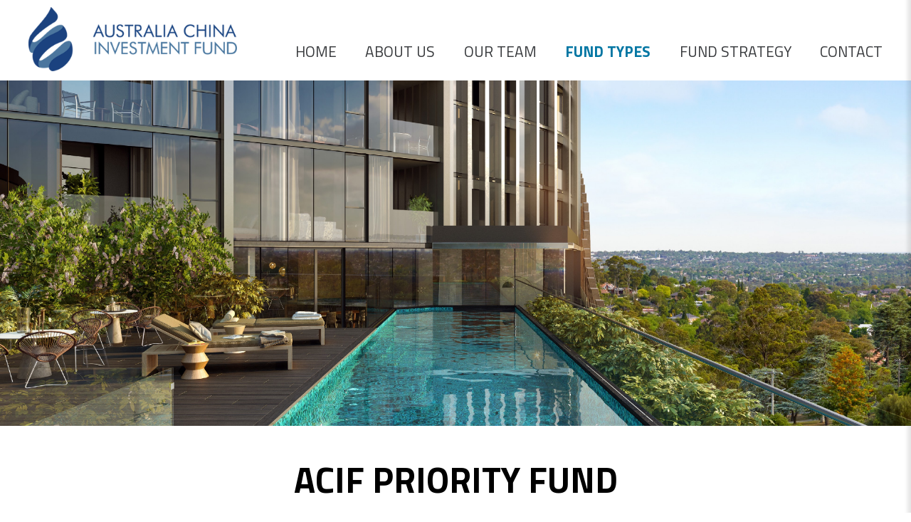

--- FILE ---
content_type: text/html; charset=utf-8
request_url: https://acifund.com.au/investment/acif-priority-fund/
body_size: 24549
content:
<!doctype html>

<html lang="en">

<!--          Website by          -->
<!--        Elastic Design        -->
<!--   www.elasticdesign.com.au   -->

<head>


<!-- Google tag (gtag.js) -->
<script async src="https://www.googletagmanager.com/gtag/js?id=G-SCXMS19HTD"></script>
<script>
    window.dataLayer = window.dataLayer || [];

    function gtag() {
        dataLayer.push(arguments);
    }

    gtag('js', new Date());

    gtag('config', 'G-SCXMS19HTD');
</script>

    <title>ACIF PRIORITY FUND - Australia China Investment Fund | Specialist Fund Manager</title>
    <link href="https://fonts.googleapis.com/css?family=Titillium+Web:200,300,400,700&display=swap"
          rel="stylesheet">
    <meta charset="utf-8"/>
    <meta name="language" content="en-AU">
    <meta name="viewport" content="width=device-width, initial-scale=1.0"/>
    <meta http-equiv="X-UA-Compatible" content="IE=edge"/>

    <!-- Theme -->
    <meta name="theme-color" content="#1d959e"/>

    <link rel="schema.DCTERMS" href="http://purl.org/dc/terms/"/>
    <meta name="DCTERMS.creator"
          content="CorporateName=Elastic Design; address=359-361 Regency Rd, Prospect, SA 5082; contact=address=359-361 Regency Rd, Prospect, SA 5082;contact=Phone(08) 8427 0510;email=web@elasticdesign.com.au;website=https://www.elasticdesign.com.au/;"
          scheme="AGLSTERMS.AglsAgent"/>
    <meta name="DCTERMS.date" content="2026-01-21T10:51:38+1030"
          scheme="DCTERMS.ISO8601"/>
    <meta name="DCTERMS.description"
          content="Information about Australia China Investment Fund"/>
    <meta name="DCTERMS.subject"
          content="Information about Australia China Investment Fund"/>
    <meta name="DCTERMS.title"
          content="ACIF PRIORITY FUND - Australia China Investment Fund | Specialist Fund Manager"/>
    <meta name="DCTERMS.identifier"
          content="http://acifund.com.au/investment/acif-priority-fund/"
          scheme="DCTERMS.URI"/>
    <meta name="AGLSTERMS.availability"
          content="http://acifund.com.au/investment/acif-priority-fund/"
          scheme="DCTERMS.URI"/>
    <meta name="DCTERMS.language" content="dcterms.RFC4646; en-AU"/>
    <meta name="DCTERMS.type" content="text" scheme="DCTERMS.DCMIType"/>
    <meta name="DCTERMS.audience" content="all"
          scheme="AGLSTERMS.agls-audience"/>
    <meta name="DCTERMS.contributor" content="Elastic Design"/>
    <meta name="DCTERMS.coverage" content="South Australia"/>
    <meta name="DCTERMS.format" content="text/html" scheme="DCTERMS.IMT"/>
    <meta name="AGLSTERMS.mandate" content="other" scheme="DCTERMS.URI"/>

    <!-- Open Graph -->
            <meta property="og:site_name"
              content="Australia China Investment Fund | Specialist Fund Manager"/>
                <meta property="og:title"
              content="Australia China Investment Fund | Specialist Fund Manager"/>
                    <meta property="og:url"
              content="http://acifund.com.au"/>
        <meta property="og:image"
          content="http://acifund.com.au/images/logo-facebook.png"/>

    <!-- Styles -->
    <link rel="stylesheet"
          href="/css/styles.css?r=1570491500"/>
    <!--    <link href="https://fonts.googleapis.com/css?family=Hind:300,400,500,600,700" rel="stylesheet">-->
    <link href="/css/vendor/font-awesome.min.css" rel="stylesheet">

    <!--  Javascript   -->
    <script src="https://ajax.googleapis.com/ajax/libs/jquery/3.3.1/jquery.min.js"></script>
    <script src="/js/Main.js?r=1528413274"></script>
    <script src="/js/Hero.js?r=1529036975"></script>
    <script src="/js/Slider.js?r=1528959141"></script>
    <script src="/js/Nav.js?r=1528413274"></script>
    <script async
            src="/js/injectAltTag.js?r=1528413274"></script>
    <script src="https://unpkg.com/tippy.js@2.3.0/dist/tippy.all.min.js"></script>

    <!--  Favicons  -->
    <link rel="apple-touch-icon" sizes="152x152" href="/apple-touch-icon.png">
    <link rel="icon" type="image/png" sizes="32x32" href="/favicon-32x32.png">
    <link rel="icon" type="image/png" sizes="16x16" href="/favicon-16x16.png">
    <link rel="shortcut icon" href="/favicon.ico" type="image/x-icon">

</head>


<body class="body-wrapper sub-page">

<!--<div class="body-wrapper">-->


<script type="text/javascript">
    var doc = document.documentElement;
    doc.setAttribute('data-useragent', navigator.userAgent);
</script>

<header class="section sub-page">

    <!--    -->    <!---->
    <!--        <div class="banner-section">-->
    <!--            <div class="container">-->
    <!--                -->    <!--            </div>-->
    <!---->
    <!--        </div>-->
    <!---->
    <!--    -->
    <!--<div class="logo-and-name-section">

        <div id="logo" class="container">

            <a class="logo-and-name" href="/">


                <img class="logo" src="/images/logo.png"
                     alt="Australia China Investment Fund Logo">

            </a>

        </div>
    </div>-->
    <!--    </div>-->
    <!--    <div id="topnav" class="container">-->
    <div class="nav-section">
        <div class="container">

            <!-- <div id="google_translate_element"></div>

            <script type="text/javascript">
                function googleTranslateElementInit() {
                    new google.translate.TranslateElement({
                        pageLanguage: 'en',
                        includedLanguages: 'en,zh-CN,zh-TW',
                        layout: google.translate.TranslateElement.InlineLayout.SIMPLE
                    }, 'google_translate_element');
                }
            </script>

            <script type="text/javascript"
                    src="//translate.google.com/translate_a/element.js?cb=googleTranslateElementInit"></script> -->

            <div id="logo">

                <a class="logo-and-name" href="/">


                    <img class="logo" src="/images/logo.png"
                         alt="Australia China Investment Fund Logo">

                </a>

            </div>

            <nav id="topnav"
                 class="sub-page">

                <ul class="normal">
                    <li class="menu-item first home top-level ">                          <a href="/">
                            <div>HOME</div>
                        </a>
                    </li>
                                        <li class="menu-item  top-level" id="page1">
                        <a href="/about-us/">
                            <div>ABOUT US</div>
                                                    </a>
                        </li>                    <li class="menu-item  top-level hide-mobile" id="page98">
                        <a href="/our-team/">
                            <div>OUR TEAM</div>
                                                    </a>
                        </li>                    <li class="menu-item  on top-level hassub" id="page99">
                        <a href="/investment/">
                            <div>FUND TYPES</div>
                                                    </a>
                        <ul class="first">                    <li class="menu-item " id="page102">
                        <a href="/investment/australia-china-investment-fund/">
                            <div>AUSTRALIA CHINA INVESTMENT FUND</div>
                                                    </a>
                        </li>                    <li class="menu-item " id="page103">
                        <a href="/investment/acif-prosperity-fund/">
                            <div>ACIF PROSPERITY FUND</div>
                                                    </a>
                        </li>                    <li class="menu-item " id="page104">
                        <a href="/investment/acif-priority-fund/">
                            <div>ACIF PRIORITY FUND</div>
                                                    </a>
                        </ul></li>                    <li class="menu-item  top-level hide-mobile" id="page100">
                        <a href="/fundstrategy/">
                            <div>FUND STRATEGY</div>
                                                    </a>
                        </li>                    <li class="menu-item  top-level" id="page101">
                        <a href="/contact/">
                            <div>CONTACT</div>
                                                    </a>
                        </li>                    <li id="nav" class="show-mobile bars"
                        style="display: none;"><a
                                href="#" class="bars"><i class="fa fa-bars"></i></a>
                    </li>

                </ul>

            </nav>

        </div>
    </div>

    <!--    </div>-->

</header>

<div class="slide-nav" style="right:-375px;">
    <a href="#" class="close">×</a>
    <a href="/" class="depth-0">Home</a>
                        <a href="/about-us/"
           class="depth-0">ABOUT US</a>
                    <a href="/our-team/"
           class="depth-0">OUR TEAM</a>
                    <a href="/investment/"
           class="depth-0">FUND TYPES</a>
                    <a href="/investment/australia-china-investment-fund/"
           class="depth-1">AUSTRALIA CHINA INVESTMENT FUND</a>
                    <a href="/investment/acif-prosperity-fund/"
           class="depth-1">ACIF PROSPERITY FUND</a>
                    <a href="/investment/acif-priority-fund/"
           class="depth-1">ACIF PRIORITY FUND</a>
                    <a href="/fundstrategy/"
           class="depth-0">FUND STRATEGY</a>
                    <a href="/contact/"
           class="depth-0">CONTACT</a>
        <a href="/sitemap/" class="depth-0">Sitemap</a>
</div>

<!--[if IE]>
<div class="ie9"></div>
<![endif]-->
<div id="slide-nav-overlay"></div>



<div id="hero" class="section hero hero-sub ">
    <div class="hero-image" style="background:url('/uploads/hero-images/Invanhoe facilities.jpg') 50%/cover no-repeat; background-size:cover;"></div>
</div>
<div id="main" class="section">
    <!--<div class="right-background">h</div>
    <div class="left-background"></div>-->
    <div class="container">
        <div class="right">
            <div class="top">
                <div class="content">
                    <h1 id="top">ACIF PRIORITY FUND</h1>

                    <div><h3 style="margin-top: -18px; line-height: 47.6px; background-color: rgb(235, 235, 235); text-align: center;">IMPORTANT INFORMATION</h3>

<p style="line-height: 42px;">The following information&nbsp;is&nbsp;provided as a summary only of the terms and conditions of the ACIF Priority&nbsp;Fund (<span style="line-height: 42px; font-weight: 700 !important;">Fund</span>).</p>

<p style="line-height: 42px;">The ACIF Priority Fund offers investors the opportunity to invest via 5 different unit classes:</p>

<ul style="line-height: 42px;">
	<li style="line-height: 42px;">Property and Loan Unit Class</li>
	<li style="line-height: 42px;">Infrastructure Performance Unit Class</li>
	<li style="line-height: 42px;">Strategic Unit Class</li>
	<li style="line-height: 42px;">Lucky Bay Infrastructure Unit Class</li>
	<li style="line-height: 42px;">Wallaroo Infrastructure Unit Class</li>
</ul>

<p style="line-height: 42px;">The different unit classes may have different rights to income, capital and distributions and may carry different fees. These are available via the&nbsp;Trustee&#39;s website at: www.vascofm.com</p>

<p style="line-height: 42px;">&nbsp;</p>

<h3 style="margin-top: -18px; line-height: 47.6px; background-color: rgb(235, 235, 235); text-align: center;">INVESTMENT OBJECTIVE</h3>

<h4 style="text-align: center;">Property and Loan Unit Class&nbsp;</h4>

<p>The Property and Loan Unit Class aims to provide investors with the opportunity to achieve attractive returns through either the provision of a mezzanine finance loan or other real estate related investment with a developer.</p>

<h4 style="text-align: center;">Infrastructure Performance Unit Class</h4>

<p>The Infrastructure Performance Unit Class has been established&nbsp;to allow investors the opportunity to participate in an established investment vehicle that will invest in mezzanine finance loans and other real estate related investments as well as infrastructure investment.</p>

<h4 style="text-align: center;">Strategic&nbsp;Unit Class</h4>

<p>The Income Unit Class aims to provide investors with the opportunity to achieve attractive returns through investing in a range of secured and unsecured real estate related investments including real estate and infrastructure funds, loans to developers, and equity in development projects.</p>

<h4 style="text-align: center;">Lucky Bay Infrastructure Unit Class</h4>

<p>The Lucky Bay Infrastructure Unit Class will invest exclusively in the ICAM Duxton Port Infrastructure Trust. The&nbsp;investment strategy of the Lucky Bay&nbsp;Infrastructure Unit Class aims&nbsp;to generate attractive income and capital growth returns.</p>

<h4 style="text-align: center;">Wallaroo Infrastructure Unit Class</h4>

<p>The Wallaroo Infrastructure Unit Class will invest exclusively in the ICAM ACIF Lucky Bay 2 Trust. The investment strategy of the Wallaroo Infrastructure Unit Class aims&nbsp;to generate attractive income and capital growth returns.&nbsp;</p>

<h4 style="text-align: center;">&nbsp;</h4>

<h3 style="margin-top: -18px; line-height: 47.6px; background-color: rgb(235, 235, 235); text-align: center;">TARGET&nbsp;RETURNS</h3>

<h4 style="line-height: 42px; text-align: center;">Property and Loan Unit Class</h4>

<p style="line-height: 42px;">The Property and Loan Unit Class will lend with the objective of providing investors with a target&nbsp;return of 9.0% per annum (calculated on a simple interest basis) after Fund fees and expenses.</p>

<h4 style="line-height: 42px; text-align: center;">Infrastructure Performance Unit Class</h4>

<p style="line-height: 42px;">The Infrastructure Performance Unit Class is aiming&nbsp;to provide investors with a return of income and capital growth that will&nbsp; target&nbsp;an IRR of over 15.0% per annum over the term of the investment.</p>

<h4 style="line-height: 42px; text-align: center;">Startegic Unit Class</h4>

<p style="line-height: 42px;">The Income Unit Class will lend with the objective of providing investors with a target&nbsp;return of 6% per annum (calculated on a simple interest basis) after Fund fees and expenses.</p>

<h4 style="line-height: 42px; text-align: center;">Lucky Bay Infrastructure Unit Class</h4>

<p style="line-height: 42px;">The Lucky Bay Infrastructure Unit Class is aiming&nbsp;to provide investors with a return of income and capital growth that will&nbsp; target&nbsp;an IRR of over 15.0% per annum over the period of the investment.</p>

<h4 style="line-height: 42px; text-align: center;">Wallaroo Infrastructure Unit Class</h4>

<p style="line-height: 42px;">The Wallaroo Infrastructure Unit Class is aiming&nbsp;to provide investors with a return of income and capital growth that will&nbsp; target&nbsp;an IRR of over 15.0% per annum over the period of the investment.</p>

<p style="line-height: 42px;">The different unit classes may have different rights to income, capital and distributions, and may carry different fees.&nbsp;</p>

<p style="line-height: 42px;">You should refer to the relevant Information Memorandum specific to the unit class for further information.<br />
&nbsp;</p>

<h3 style="margin-top: -18px; line-height: 47.6px; background-color: rgb(235, 235, 235); text-align: center;">LIQUIDITY</h3>

<p style="line-height: 42px;">An investment in any Unit Class of the Fund should be viewed as illiquid. Investors should only consider an investment if they are not likely to require access to their investment for the Investment Term (noting that&nbsp;the Investment Term could be extended by the Trustee).</p>

<p style="line-height: 42px;">&nbsp;</p>

<h3 style="margin-top: -18px; line-height: 47.6px; background-color: rgb(235, 235, 235); text-align: center;">RISK FACTORS</h3>

<p style="line-height: 42px;">All investments involve varying degrees of risk. While there are many factors that may impact on the performance of any Investment, certain risk factors should be considered. For more detailed&nbsp;information as to risk factors please refer to the relevant&nbsp;IM.</p>

<p style="line-height: 42px;">&nbsp;</p>

<h3 style="margin-top: -18px; line-height: 47.6px; background-color: rgb(235, 235, 235); text-align: center;">FEES</h3>

<p style="line-height: 42px;">There are a range of fees associated with an investment in a Unit Class of the Fund including management fees and trustee fees.&nbsp;For more details information on&nbsp;fees please refer to the&nbsp;for relevant Unit Class.&nbsp;</p>
</div><div class="related-pages"></div>                </div>
            </div>
            <div class="bottom">
                <div class="panel links">
                    <div class="inner">

                    </div>
                </div>
            </div>
        </div>
<!--        <div class="left">
            <div class="top">
                
                <ul class="subnav">
                                            <a href="//" target="_blank">
                            <li class="top-level ">
                                <span></span>
                            </li>
                        </a>

                                                            <a href="//" target="_blank">
                                        <li class="second  ">
                                            <span></span>
                                        </li>
                                    </a>
                                    
                                        </ul>
            </div>
            <div class="bottom">
            </div>
        </div>
    </div>-->
</div>


<script type="text/javascript" async src="/js/injectFilesize.min.js"></script>



            <div id="quote" class="section squote">
        <div class="container">
        
        <div class="quote"> <p>&quot;Investing puts money to work. The only reason to save money is to invest it.&quot;</p>
</div>
        <div class="author"> -GRANT CARDONE</div>
        </div>
    </div>

<div id="disclaimer" class="section">
    <div class="container">
        <div class="disclaimer-container">
            <div class="title">
                DISCLAIMER            </div>
            <div class="content">
                <p>The Australia China Investment Fund, ACIF Priority Fund, ACIF Prosperity Fund, ACIF Balancing Fund, ACIF Emerging Companies Fund and ACIF Prime Value SIV Emerging Companies Fund (collectively, ACIF Funds) are unregistered managed investment schemes in the form of Australian unit trusts. Australia China Investment Fund Pty Ltd (Investment Manager) is the Investment Manager of the ACIF Funds. The Investment Manager is a Corporate Authorised Representative (No. 001234748) of D H Flinders Pty Ltd (AFSL 353001). The Investment Manager&#39;s authority under its Corporate Authorised Representative Agreement with D H Flinders Pty Ltd is limited to general advice regarding the ACIF Funds only. Any other advice provided is not provided pursuant to this agreement. Vasco Custodians Pty Ltd&nbsp;(Vasco) is the trustee of the Australia China Investment Fund, ACIF Priority Fund and ACIF Prosperity Fund and the issuer of those Information Memorandums. DHF Investment Managers Pty Ltd (DHFIM) is the trustee of the ACIF Balancing Fund, ACIF Emerging Companies Fund and ACIF Prime Value SIV Emerging Companies Fund.</p>

<p>This website contains information about the potential issue of interests in the ACIF Funds, but it is not intended to be used by any other persons in any other jurisdiction if and to the extent that to do so would be in breach of Australian laws, or the laws of any foreign jurisdiction. This website contains general information only and is not intended to provide any person with personal financial product advice. It does not take into account any person&#39;s (or class of persons) investment objectives, financial situation or particular needs, and should not be used as the basis for making an investment in the ACIF Funds. This website may contain forward looking statements regarding our intent, belief or current expectations with respect to market conditions. Due to various risks and uncertainties, actual events or result or the actual performance of the ACIF Funds may differ materially from those reflected or contemplated in such forward looking statements. Readers are cautioned not to place undue reliance on these forward looking statements. Neither the Investment Manager, D H Flinders Pty Ltd, DHFIM nor Vasco guarantee the repayment of capital, the performance of any investment or the rate of return for the ACIF Funds. Past performance is not necessarily indicative of future performance.</p>

            </div>
            <div id="fade" class="fade-out">

            </div>
        </div>
        <div id="ease" class="showhide">
            Show Disclaimer
        </div>
    </div>
</div>

<script>
    var coll = document.getElementsByClassName("showhide");
    var ease = document.getElementById("ease");
    var fade = document.getElementById("fade");
    var disclaimer = document.getElementById("disclaimer");
    var i;

    for (i = 0; i < coll.length; i++) {
        coll[i].addEventListener("click", function() {
            this.classList.toggle("active");
            fade.classList.toggle("hide");

            var content = this.previousElementSibling;
            if (content.style.maxHeight){
                content.style.maxHeight = null;
                ease.innerHTML = 'Show Disclaimer';
            } else {
                content.style.maxHeight = content.scrollHeight + "px";
                ease.innerHTML = 'Hide Disclaimer';
            //    ease.scrollIntoView(true);
               content.scrollIntoView({behavior: "smooth", block: "start", inline: "nearest"});

            }
        });
    }
</script>


<div style="position:relative; width: 100%; clear:both;">
    <footer id="footer" class="sub-page">
    <div class="container">
        <div class="logo">
            <img src="/images/footer-logo.png">
        </div>
        <div class="content">
            <div class="address">Level 13, Freshwater Place, 2 Southbank Boulevard, Southbank, VIC 3006</div>
            <div class="contact">
                <div>Tel：+61 1300 008 882</div>
                <div>Fax：+61 03 8640 0483</div>
                <div>Email：info@acifund.com.au</div>
            </div>
            <div class="links">
                <a href='/'>HOME</a><a href='/about-us/'>ABOUT US</a><a href='/our-team/'>OUR TEAM</a><a href='/investment/'>FUND TYPES</a><a href='/fundstrategy/'>FUND STRATEGY</a><a href='/contact/'>CONTACT</a>
            </div>
        </div>

    </div>
</footer>
<script type="text/javascript">
    $(function(){

      // Target IE10mwa
      if (Function('/*@cc_on return document.documentMode===10@*/')()){
        document.documentElement.className+=' ie10';
      }

        Hero.init({
            target:   $('#hero'),
            selector: '.hero-image',
            timeout: 5000,
            height: '700px' // for example
        });


        $(".hero-image").on('complete', function() {

        });

        $(window).scroll( function(){

            /* Check the location of each desired element */
            $('.fadein').each( function(i){

                var bottom_of_object = $(this).offset().top + $(this).outerHeight();
                var bottom_of_window = $(window).scrollTop() + $(window).height();

                /* If the object is completely visible in the window, fade it it */
                if( bottom_of_window > bottom_of_object ){

                    $(this).animate({'opacity':'1'},500);

                }

            });

        });



    });
</script>

<div id="fb-root"></div>
<script>(function(d, s, id) {
        var js, fjs = d.getElementsByTagName(s)[0];
        if (d.getElementById(id)) return;
        js = d.createElement(s); js.id = id;
        js.src = 'https://connect.facebook.net/en_US/sdk.js#xfbml=1&version=v2.12';
        fjs.parentNode.insertBefore(js, fjs);
    }(document, 'script', 'facebook-jssdk'));</script>

</div>
</body>
</html>
</div>



--- FILE ---
content_type: text/css
request_url: https://acifund.com.au/css/styles.css?r=1570491500
body_size: 61112
content:
@font-face {}@font-face {
  font-family: 'Myriad Pro';
  src: url("/fonts/MyriadPro-SemiboldIt.eot");
  src: url("/fonts/MyriadPro-SemiboldIt.eot?#iefix") format("embedded-opentype"), url("/fonts/MyriadPro-SemiboldIt.woff2") format("woff2"), url("/fonts/MyriadPro-SemiboldIt.woff") format("woff"), url("/fonts/MyriadPro-SemiboldIt.ttf") format("truetype");
  font-weight: 600;
  font-style: italic;
}

@font-face {
  font-family: 'Myriad Pro';
  src: url("/fonts/MyriadPro-BoldIt.eot");
  src: url("/fonts/MyriadPro-BoldIt.eot?#iefix") format("embedded-opentype"), url("/fonts/MyriadPro-BoldIt.woff2") format("woff2"), url("/fonts/MyriadPro-BoldIt.woff") format("woff"), url("/fonts/MyriadPro-BoldIt.ttf") format("truetype");
  font-weight: bold;
  font-style: italic;
}

@font-face {
  font-family: 'Myriad Pro';
  src: url("/fonts/MyriadPro-Semibold.eot");
  src: url("/fonts/MyriadPro-Semibold.eot?#iefix") format("embedded-opentype"), url("/fonts/MyriadPro-Semibold.woff2") format("woff2"), url("/fonts/MyriadPro-Semibold.woff") format("woff"), url("/fonts/MyriadPro-Semibold.ttf") format("truetype");
  font-weight: 600;
  font-style: normal;
}

@font-face {
  font-family: 'Myriad Pro';
  src: url("/fonts/MyriadPro-Bold.eot");
  src: url("/fonts/MyriadPro-Bold.eot?#iefix") format("embedded-opentype"), url("/fonts/MyriadPro-Bold.woff2") format("woff2"), url("/fonts/MyriadPro-Bold.woff") format("woff"), url("/fonts/MyriadPro-Bold.ttf") format("truetype");
  font-weight: bold;
  font-style: normal;
}

@font-face {
  font-family: 'Myriad Pro';
  src: url("/fonts/MyriadPro-It.eot");
  src: url("/fonts/MyriadPro-It.eot?#iefix") format("embedded-opentype"), url("/fonts/MyriadPro-It.woff2") format("woff2"), url("/fonts/MyriadPro-It.woff") format("woff"), url("/fonts/MyriadPro-It.ttf") format("truetype");
  font-weight: normal;
  font-style: italic;
}

@font-face {
  font-family: 'Myriad Pro';
  src: url("/fonts/MyriadPro-Regular.eot");
  src: url("/fonts/MyriadPro-Regular.eot?#iefix") format("embedded-opentype"), url("/fonts/MyriadPro-Regular.woff2") format("woff2"), url("/fonts/MyriadPro-Regular.woff") format("woff"), url("/fonts/MyriadPro-Regular.ttf") format("truetype");
  font-weight: normal;
  font-style: normal;
}

@font-face {
  font-family: 'Source Sans Pro';
  src: url("/fonts/SourceSansPro-Light.eot");
  src: url("/fonts/SourceSansPro-Light.eot?#iefix") format("embedded-opentype"), url("/fonts/SourceSansPro-Light.woff2") format("woff2"), url("/fonts/SourceSansPro-Light.woff") format("woff"), url("/fonts/SourceSansPro-Light.ttf") format("truetype");
  font-weight: 300;
  font-style: normal;
}

@font-face {
  font-family: 'Source Sans Pro';
  src: url("/fonts/SourceSansPro-Bold.eot");
  src: url("/fonts/SourceSansPro-Bold.eot?#iefix") format("embedded-opentype"), url("/fonts/SourceSansPro-Bold.woff2") format("woff2"), url("/fonts/SourceSansPro-Bold.woff") format("woff"), url("/fonts/SourceSansPro-Bold.ttf") format("truetype");
  font-weight: bold;
  font-style: normal;
}

@font-face {
  font-family: 'Source Sans Pro';
  src: url("/fonts/SourceSansPro-SemiboldIt.eot");
  src: url("/fonts/SourceSansPro-SemiboldIt.eot?#iefix") format("embedded-opentype"), url("/fonts/SourceSansPro-SemiboldIt.woff2") format("woff2"), url("/fonts/SourceSansPro-SemiboldIt.woff") format("woff"), url("/fonts/SourceSansPro-SemiboldIt.ttf") format("truetype");
  font-weight: 600;
  font-style: italic;
}

@font-face {
  font-family: 'Source Sans Pro';
  src: url("/fonts/SourceSansPro-BlackIt.eot");
  src: url("/fonts/SourceSansPro-BlackIt.eot?#iefix") format("embedded-opentype"), url("/fonts/SourceSansPro-BlackIt.woff2") format("woff2"), url("/fonts/SourceSansPro-BlackIt.woff") format("woff"), url("/fonts/SourceSansPro-BlackIt.ttf") format("truetype");
  font-weight: 900;
  font-style: italic;
}

@font-face {
  font-family: 'Source Sans Pro';
  src: url("/fonts/SourceSansPro-It.eot");
  src: url("/fonts/SourceSansPro-It.eot?#iefix") format("embedded-opentype"), url("/fonts/SourceSansPro-It.woff2") format("woff2"), url("/fonts/SourceSansPro-It.woff") format("woff"), url("/fonts/SourceSansPro-It.ttf") format("truetype");
  font-weight: normal;
  font-style: italic;
}

@font-face {
  font-family: 'Source Sans Pro';
  src: url("/fonts/SourceSansPro-ExtraLightIt.eot");
  src: url("/fonts/SourceSansPro-ExtraLightIt.eot?#iefix") format("embedded-opentype"), url("/fonts/SourceSansPro-ExtraLightIt.woff2") format("woff2"), url("/fonts/SourceSansPro-ExtraLightIt.woff") format("woff"), url("/fonts/SourceSansPro-ExtraLightIt.ttf") format("truetype");
  font-weight: 200;
  font-style: italic;
}

@font-face {
  font-family: 'Source Sans Pro';
  src: url("/fonts/SourceSansPro-LightIt.eot");
  src: url("/fonts/SourceSansPro-LightIt.eot?#iefix") format("embedded-opentype"), url("/fonts/SourceSansPro-LightIt.woff2") format("woff2"), url("/fonts/SourceSansPro-LightIt.woff") format("woff"), url("/fonts/SourceSansPro-LightIt.ttf") format("truetype");
  font-weight: 300;
  font-style: italic;
}

@font-face {
  font-family: 'Source Sans Pro';
  src: url("/fonts/SourceSansPro-Regular.eot");
  src: url("/fonts/SourceSansPro-Regular.eot?#iefix") format("embedded-opentype"), url("/fonts/SourceSansPro-Regular.woff2") format("woff2"), url("/fonts/SourceSansPro-Regular.woff") format("woff"), url("/fonts/SourceSansPro-Regular.ttf") format("truetype");
  font-weight: normal;
  font-style: normal;
}

@font-face {
  font-family: 'Source Sans Pro';
  src: url("/fonts/SourceSansPro-Black.eot");
  src: url("/fonts/SourceSansPro-Black.eot?#iefix") format("embedded-opentype"), url("/fonts/SourceSansPro-Black.woff2") format("woff2"), url("/fonts/SourceSansPro-Black.woff") format("woff"), url("/fonts/SourceSansPro-Black.ttf") format("truetype");
  font-weight: 900;
  font-style: normal;
}

@font-face {
  font-family: 'Source Sans Pro';
  src: url("/fonts/SourceSansPro-ExtraLight.eot");
  src: url("/fonts/SourceSansPro-ExtraLight.eot?#iefix") format("embedded-opentype"), url("/fonts/SourceSansPro-ExtraLight.woff2") format("woff2"), url("/fonts/SourceSansPro-ExtraLight.woff") format("woff"), url("/fonts/SourceSansPro-ExtraLight.ttf") format("truetype");
  font-weight: 200;
  font-style: normal;
}

@font-face {
  font-family: 'Source Sans Pro';
  src: url("/fonts/SourceSansPro-BoldIt.eot");
  src: url("/fonts/SourceSansPro-BoldIt.eot?#iefix") format("embedded-opentype"), url("/fonts/SourceSansPro-BoldIt.woff2") format("woff2"), url("/fonts/SourceSansPro-BoldIt.woff") format("woff"), url("/fonts/SourceSansPro-BoldIt.ttf") format("truetype");
  font-weight: bold;
  font-style: italic;
}

@font-face {
  font-family: 'Veneto Handwriting Pro';
  src: url("/fonts/VenetoHandwritingPro.eot");
  src: url("/fonts/VenetoHandwritingPro.eot?#iefix") format("embedded-opentype"), url("/fonts/VenetoHandwritingPro.woff2") format("woff2"), url("/fonts/VenetoHandwritingPro.woff") format("woff"), url("/fonts/VenetoHandwritingPro.ttf") format("truetype");
  font-weight: normal;
  font-style: normal;
}

/**
  BASE
*/
body, div, dl, dt, dd, ul, ol, li, h1, h2, h3, h4, h5, h6, pre, form, fieldset, input, select, textarea, p, blockquote, th, td {
  margin: 0;
  padding: 0;
}

table {
  border-collapse: collapse;
  border-spacing: 0;
}

fieldset, img {
  border: 0;
}

.absolute {
  position: absolute;
}

.relative {
  position: relative;
}

address, caption, cite, code, dfn, em, th, var {
  font-style: normal;
  font-weight: normal;
}

strong {
  font-weight: bold !important;
}

.fadein {
  opacity: 0;
}

ol, ul {
  list-style: none;
}

u {
  text-decoration: underline;
}

p, span, li {
  font-family: "Titillium Web", sans-serif;
  font-weight: 400;
  line-height: 150%;
}

caption, th {
  text-align: left;
}

q:before, q:after {
  content: '';
}

abbr, acronym {
  border: 0;
}

button::-moz-focus-inner {
  border: 0;
  padding: 0;
}

.text-align-right {
  text-align: right;
}

.text-align-center {
  text-align: center;
}

.text-align-left {
  text-align: left;
}

.google-maps {
  position: relative;
  padding-bottom: 75%;
  height: 0;
  overflow: hidden;
}

.google-maps iframe {
  position: absolute;
  top: 0;
  left: 0;
  width: 100% !important;
  height: 100% !important;
}

/* Responsive iFrame */
.responsive-iframe-container {
  position: relative;
  padding-bottom: 100%;
  padding-top: 30px;
  height: 0;
  overflow: hidden;
}

.responsive-iframe-container iframe,
.vresponsive-iframe-container object,
.vresponsive-iframe-container embed {
  position: absolute;
  top: 0;
  left: 0;
  width: 100%;
  height: 100%;
}

.videoWrapper {
  position: relative;
  padding-bottom: 56.25%;
  padding-top: 0;
  height: 0;
}

.videoWrapper iframe {
  position: absolute;
  top: 0;
  left: 0;
  width: 100%;
  height: 100%;
}

* {
  box-sizing: border-box;
  -webkit-box-sizing: border-box;
  -moz-box-sizing: border-box;
  text-decoration: none;
}

input:focus,
select:focus,
textarea:focus,
button:focus {
  outline: none;
}

html {
  min-height: 100%;
  height: 100%;
}

body {
  font-family: "Titillium Web", sans-serif;
  min-height: 100%;
  height: 100%;
  color: #000;
}

body,
input,
select,
textarea {
  font-weight: 400;
  font-size: 20px;
}

p {
  margin: 0 0 1em 0;
}

h1 {
  margin: 0 0 20px 0;
  /*text-transform: uppercase;*/
}

header h1 {
  margin: 0;
}

h2 {
  margin: 0 0 12px 0;
  /*text-transform: uppercase;*/
}

header h2 {
  margin: 0;
}

h3 {
  font-size: 24px;
  /*text-transform: uppercase;*/
}

h1, h2, h3, h4, h5, h6 {
  font-family: "Titillium Web", sans-serif;
  -webkit-font-feature-settings: "calt" 0;
  font-feature-settings: "calt" 0;
}

h2 {
  font-size: 38px;
  font-weight: 500;
  font-family: "Titillium Web", sans-serif;
}

.full-width {
  width: 100%;
}

ul {
  margin: 0 0 1em 0;
}

a:link,
a:visited {
  color: #314390;
  text-decoration: none;
}

nav a:link, nav a:visited {
  display: inline-block;
}

header a:hover {
  text-decoration: none;
}

.pointer {
  cursor: pointer;
}

.float-left {
  float: left;
  width: 50%;
}

.float-right {
  float: right;
  width: 50%;
}

.display-block {
  display: block;
}

/*.panel {
  float: left;
  width: 100%;
}*/
.container {
  display: flex;
  max-width: 1200px;
  margin: 0 auto;
  height: 100%;
}

.section {
  position: relative;
}

/*.panel .inner {
  width: 1024px;
  margin: 0 auto;
}*/
.bord {
  border: 1px dotted red;
}

.inline-block {
  display: inline-block;
}

.display-block {
  display: block !important;
  opacity: 1 !important;
}

.clearfix {
  overflow: auto;
  zoom: 1;
}

.youtube-embed-wrapper {
  margin-top: 25px;
  margin-bottom: 25px;
}

/* Read more ckeditor plugin */
.read-more-hide-prev {
  display: none;
}

.read-more-content {
  display: none;
}

.text-left {
  text-align: left;
}

.text-right {
  text-align: right;
}

.text-center {
  text-align: center;
}

.vert-align-block-left {
  position: absolute;
  top: 50%;
  -webkit-transform: translateY(-50%);
  -ms-transform: translateY(-50%);
  transform: translateY(-50%);
}

.vert-align-block-right {
  position: absolute;
  right: 0;
  top: 50%;
  -webkit-transform: translateY(-50%);
  -ms-transform: translateY(-50%);
  transform: translateY(-50%);
}

.arrow-left {
  position: relative;
  left: 10px;
  width: 0;
  height: 0;
  border-top: 22px solid transparent;
  border-bottom: 22px solid transparent;
  border-right: 22px solid #fff;
}

.arrow-left:hover {
  cursor: pointer;
  border-right: 22px solid #d6d5d5;
}

.fa-icon {
  font-size: 15px;
  background: #fff;
  border-radius: 50%;
  color: #37393c;
  width: 30px !important;
  height: 30px !important;
  text-align: center;
  line-height: 30px !important;
}

.pointer {
  cursor: pointer;
}

/* Calendar */
@media all and (max-width: 650px) {
  .calendar-full {
    display: none;
  }
  .responsive-iframe-container {
    padding-bottom: 150%;
  }
}

@media all and (min-width: 650px) {
  .calendar-agenda {
    display: none;
  }
}

/* Buttons . */
.btn, .button {
  text-align: center;
  display: inline-block;
  -webkit-box-sizing: content-box;
  box-sizing: content-box;
  cursor: pointer;
  border-bottom: none;
  background: #37393b;
  border-radius: 0;
  color: #fff !important;
  text-decoration: none !important;
  letter-spacing: normal;
  padding: 10px 16px;
  font-weight: normal;
  font-family: "Titillium Web", sans-serif;
}

.btn small, .button small {
  margin: 0 0 0 20px;
  color: rgba(0, 0, 0, 0.78);
  font-size: 12px;
  text-transform: uppercase;
  vertical-align: middle;
}

.btn:hover, .button:hover {
  background: #1b427f !important;
  color: #fff !important;
}

.btn:hover small, .button:hover small {
  color: rgba(255, 255, 255, 0.75);
}

.btn.newsletter-year, .button.newsletter-year {
  font-size: 2em !important;
  font-weight: bold !important;
  margin-right: 8px;
}

.btn.newsletter-year.active, .button.newsletter-year.active {
  background: white !important;
  color: #fff !important;
}

header.section {
  margin-top: 0px;
}

header.section .banner-section {
  height: 40px;
  background: #e1e1e1;
}

@media all and (max-width: 730px) {
  header.section .banner-section {
    display: none;
  }
}

header.section .banner-section .container {
  justify-content: space-around;
  align-items: center;
  color: #ffffff;
}

header.section .banner-section .container .notice {
  min-width: 100px;
  flex-shrink: 0;
  padding: 0 20px;
}

header.section .banner-section .container .hidden {
  display: none;
}

header.section .logo-and-name-section {
  background: white;
  margin-top: -1px;
  padding-top: 1px;
}

header.section .logo-and-name-section .container {
  height: 180px;
}

@media all and (max-width: 730px) {
  header.section .logo-and-name-section .container {
    transform: scale(0.7);
    height: 160px;
  }
}

header.section .logo-and-name-section .container .logo-and-name {
  width: 100%;
  display: flex;
  align-items: center;
  justify-content: center;
  /*.schoolname {
          display: flex;
          flex-direction: column;
          //@media all and (max-width: 730px){
          //  transform: scale(0.7);
          //}

          span {
            font-family: 'Open Sans';
            line-height: 100% !important;
            color: white;
          }
          .line1 {
            font-size: 70px;
          }
          .line2 {
            font-size: 47px;
            @media all and (max-width: 480px){
              font-size: 40px;
            }
          }
        }*/
}

@media all and (max-width: 730px) {
  header.section .logo-and-name-section .container .logo-and-name {
    justify-content: space-evenly;
  }
}

header.section .logo-and-name-section .container .logo-and-name .logo {
  margin: 0 0 20px 20px;
}

.nav-section {
  background: white;
  display: flex;
}

.nav-section .container {
  padding: 10px 0 5px 0;
  height: 100%;
  width: 100%;
  position: relative;
}

@media all and (max-width: 730px) {
  .nav-section .container {
    max-height: 375px !important;
  }
}

@media all and (max-width: 730px) {
  .nav-section .container {
    flex-direction: column;
  }
}

@media all and (max-width: 360px) {
  .nav-section .container {
    max-height: 375px !important;
  }
}

.nav-section .container #google_translate_element {
  position: absolute;
  top: 15px;
  right: 0;
}

.nav-section .container #google_translate_element .goog-te-gadget-icon {
  display: none;
}

.nav-section .container #logo {
  width: 30%;
}

.nav-section .container #logo img {
  height: 90px;
}

@media all and (max-width: 730px) {
  .nav-section .container #logo {
    width: 100%;
  }
  .nav-section .container #logo img {
    height: 60px;
    margin: 20px 20px 0 20px;
  }
}

.nav-section .container #topnav {
  width: 70%;
  position: relative;
  padding-bottom: 7px;
  align-self: flex-end;
}

@media all and (max-width: 730px) {
  .nav-section .container #topnav {
    width: 100%;
  }
}

.nav-section .container #topnav ul.normal {
  width: 100%;
  display: flex;
  justify-content: space-between;
}

@media all and (max-width: 1020px) {
  .nav-section .container #topnav ul.normal {
    justify-content: flex-start;
  }
}

.nav-section .container #topnav ul.normal li:nth-last-child(2) > a {
  padding-right: 0;
}

.nav-section .container #topnav ul.normal .top-level {
  font-size: 21px;
  font-weight: normal;
  font-family: "Titillium Web", sans-serif;
  flex-shrink: 0;
}

.nav-section .container #topnav ul.normal .top-level ul li div {
  text-transform: none;
}

@media all and (max-width: 1020px) {
  .nav-section .container #topnav ul.normal .top-level:first-of-type a {
    padding-left: 14.5px;
  }
}

.nav-section .container #topnav ul.normal .top-level ul li a {
  color: #37393c !important;
}

@media all and (max-width: 535px) {
  .nav-section .container #topnav ul.normal .top-level {
    font-size: 17px;
  }
}

.nav-section .container #topnav ul.normal li.bars {
  float: right;
  height: 50px !important;
  position: absolute;
  right: 5px;
}

.nav-section .container #topnav ul.normal li.bars a:link, .nav-section .container #topnav ul.normal li.bars a:visited {
  padding-left: 12px;
  padding-right: 12px;
}

.nav-section .container #topnav p, .nav-section .container #topnav span, .nav-section .container #topnav li, .nav-section .container #topnav a:link, .nav-section .container #topnav a:visited {
  font-family: "Titillium Web", sans-serif;
}

nav li.menu-item.on ul li div {
  font-weight: normal !important;
}

nav ul ul a:link, nav ul ul a:visited {
  color: #37393c;
}

nav a:link, nav a:visited {
  color: #37393c;
}

nav ul {
  list-style: none;
  float: left;
  margin: 0;
  width: 100%;
}

nav ul ul li.hover > a {
  background: rgba(0, 118, 163, 0.5) !important;
}

nav ul ul li.hover > a:link, nav ul ul li.hover > a:visited {
  color: #37393c;
}

nav ul li a:link, nav ul li a:visited {
  padding-bottom: 0;
  padding-left: 14.5px;
  padding-right: 14.5px;
  text-decoration: none;
  width: 100%;
}

@media all and (min-width: 360x) {
  nav ul li a:link, nav ul li a:visited {
    padding-left: 4px;
  }
}

@media all and (min-width: 1020px) and (max-width: 1100px) {
  nav ul li a:link, nav ul li a:visited {
    padding-left: 9.5px;
    padding-right: 9.5px;
  }
}

nav ul li a:link div, nav ul li a:visited div {
  line-height: 58px;
  text-transform: None;
}

nav ul ul li a:link, nav ul ul li a:visited {
  margin: 0 1px 0 0;
  padding: 0 21.5px;
  text-decoration: none;
  width: 100%;
}

nav ul li ul li div {
  line-height: 50px !important;
  font-size: 20.7px;
}

nav ul li {
  vertical-align: middle;
  float: left;
  position: relative;
  width: auto;
  text-align: left;
}

.show-mobile {
  display: none;
}

nav .more {
  position: fixed;
  z-index: 102;
  top: 0;
  left: 0;
  max-width: 80%;
  height: 100%;
  overflow-y: auto;
  overflow-x: hidden;
  margin: 0 0 0 100%;
  -webkit-box-shadow: 0 0 5px 5px rgba(0, 0, 0, 0.1);
  box-shadow: 0 0 5px 5px rgba(0, 0, 0, 0.1);
  background: #b1b1db;
}

nav ul li a.bars i {
  font-size: 25px !important;
  color: #37393c;
  position: relative;
  top: 18px;
}

@media all and (max-width: 360px) {
  nav ul li a.bars i {
    top: 16px;
  }
}

nav ul li a.bars:hover {
  background: rgba(255, 255, 255, 0.1);
  height: 50px !important;
}

nav ul ul {
  position: absolute;
  left: 0;
  min-width: 270px;
  list-style: none;
  z-index: 101;
  display: none;
}

nav ul ul li {
  float: left;
  width: 100%;
  height: auto;
  margin: 0;
  border: 0 !important;
  background-color: white;
}

nav ul.second li {
  background-color: rgba(255, 255, 255, 0.8);
}

nav li.on > a:link, nav li.on > a:visited, .home-page nav li.home > a:link, .home-page nav li.home > a:visited {
  color: #0076a3;
  font-weight: 800 !important;
}

nav .bars {
  background: none !important;
}

nav ul li ul a:link:hover, nav ul li ul a:visited:hover {
  background: rgba(0, 118, 163, 0.5);
}

nav ul ul li div {
  -o-text-overflow: ellipsis;
  text-overflow: ellipsis;
  overflow: hidden;
  white-space: nowrap;
  width: 220px;
}

/*Truncate long titles*/
.fa-chevron-right {
  pointer-events: none !important;
}

/* Nested Menus */
nav ul li.hassub ul li.hassub i.fa-chevron-right {
  position: absolute;
  top: 14px;
  right: 10px;
  z-index: 1000 !important;
  color: #fff;
}

nav ul ul ul {
  left: 100%;
  top: 0;
  border: none;
}

nav ul ul li {
  float: left;
  width: 100%;
  height: 50px;
  margin: 0;
  border: 0;
}

/* Slide Nav */
.slide-nav {
  position: fixed;
  z-index: 50000;
  top: 0;
  right: 0;
  width: 375px;
  max-width: 100%;
  height: 100%;
  text-align: left;
  overflow-y: auto;
  overflow-x: hidden;
  margin: 0 0 0 100%;
  -webkit-box-shadow: 0 0 5px 5px rgba(0, 0, 0, 0.1);
  box-shadow: 0 0 5px 5px rgba(0, 0, 0, 0.1);
  background: rgba(55, 57, 59, 0.92);
  border-left: 10px solid rgba(0, 0, 0, 0.2);
}

.slide-nav a {
  color: #fff;
}

#slide-nav-overlay {
  position: fixed;
  width: 100vw;
  height: 100%;
  top: 0;
  left: 0;
  background: rgba(0, 0, 0, 0.6);
  opacity: 0;
  pointer-events: none;
  z-index: 49999;
  -webkit-transition: opacity .7s;
  -o-transition: opacity .7s;
  transition: opacity .7s;
}

#slide-nav-overlay.display-block {
  pointer-events: all;
}

/*!*IE 9*!*/
.ie9 + #slide-nav-overlay {
  display: none !important;
}

/*IE 10*/
html[data-useragent*='MSIE 10.0'] #slide-nav-overlay {
  display: none !important;
}

.slide-nav a {
  display: block;
}

.slide-nav ul li {
  display: block;
  padding-bottom: 10px;
}

.slide-nav .hide-mobile {
  display: block;
}

.slide-nav ul .fa {
  display: none;
}

.slide-nav ul li:hover {
  border-bottom: none;
}

.slide-nav ul a:hover {
  border-bottom: 3px solid #fac011;
}

.slide-nav a:link,
.slide-nav a:visited {
  float: left;
  width: 100%;
  margin: 0;
  padding: 6px 20px;
  color: #fff;
  text-decoration: none;
  line-height: 50px;
}

.slide-nav a:hover,
.slide-nav a:active {
  background: rgba(255, 255, 255, 0.2);
}

.slide-nav .small a:link,
.slide-nav .small a:visited {
  padding: 8px 20px;
  font-size: 80%;
  color: rgba(255, 255, 255, 0.75);
}

.slide-nav a.depth-1, .slide-nav a.depth-2, .slide-nav a.depth-3 {
  text-transform: inherit !important;
  padding: 8px 20px !important;
}

.slide-nav a.depth-0 {
  font-weight: 500;
  font-size: 20px !important;
}

.slide-nav a.depth-1 {
  padding-left: 40px !important;
  font-size: 17px !important;
}

.slide-nav a.depth-2 {
  padding-left: 65px !important;
  font-size: 17px !important;
}

.slide-nav .close {
  position: absolute;
  z-index: 103;
  right: 0;
  top: 0;
  width: 55px !important;
  padding: 10px;
  font-size: 30px !important;
  font-weight: 700;
  text-decoration: none;
  height: 62px;
  color: #37393c;
}

@media all and (max-width: 1100px) {
  header.section .container {
    width: calc(95vw) !important;
    padding-left: 0 !important;
    padding-right: 0 !important;
  }
}

@media all and (max-width: 1020px) {
  .show-mobile {
    display: block;
  }
  .hide-mobile {
    display: none !important;
  }
  nav ul li {
    display: inline-block !important;
    float: none;
  }
}

@media all and (max-width: 850px) {
  nav ul.normal {
    padding-right: 50px;
  }
}

@media all and (max-width: 700px) {
  nav ul.normal {
    text-align: center;
  }
  header .hide-mobile {
    display: none !important;
  }
}

@media all and (max-width: 630px) {
  nav .home {
    display: none !important;
  }
}

@media all and (max-width: 500px) {
  nav ul.normal {
    text-align: left;
  }
}

.home-page {
  /*!* Home Page Hero *!*/
}

.home-page button {
  /* This button affects all buttons on the home page */
  padding: 10px 20px;
  font-size: 21pt;
  font-weight: 300;
  margin-bottom: 30px;
  background: #37393b;
  color: #fff;
  cursor: pointer;
}

.home-page button:hover {
  background: #1b427f;
}

@media all and (max-width: 460px) {
  .home-page button {
    margin-bottom: 20px;
    font-size: 20px;
  }
}

.home-page #hero.section {
  height: 800px !important;
}

@media all and (max-width: 730px) {
  .home-page #hero.section {
    max-height: 375px !important;
  }
}

@media all and (min-width: 731px) {
  .home-page #hero.section {
    height: 535px !important;
  }
}

@media all and (min-width: 1300px) {
  .home-page #hero.section {
    height: 575px !important;
  }
}

@media all and (min-width: 1500px) {
  .home-page #hero.section {
    height: 675px !important;
  }
}

@media all and (min-width: 1930px) {
  .home-page #hero.section {
    height: 675px !important;
  }
}

.home-page #hero.section .container {
  position: relative;
}

.home-page #intro.section {
  background-color: #fff;
  min-height: 50px;
}

.home-page #intro.section .container {
  padding-top: 50px;
  height: 100%;
}

@media all and (max-width: 730px) {
  .home-page #intro.section .container {
    font-size: 19px;
    width: 90vw;
  }
}

@media all and (max-width: 460px) {
  .home-page #intro.section .container {
    font-size: 20px;
    padding-top: 15px;
  }
}

.home-page #intro.section .container .content {
  line-height: 150%;
  font-size: 28px;
  color: #000;
  text-align: center;
}

@media all and (max-width: 730px) {
  .home-page #intro.section .container .content {
    line-height: 100%;
  }
}

@media all and (max-width: 730px) and (max-width: 460px) {
  .home-page #intro.section .container .content {
    font-size: 20px;
  }
}

.home-page #main.section {
  background: #ffffff;
  position: relative;
  min-height: 100px;
}

.home-page #main.section .container {
  flex-direction: column;
}

@media all and (max-width: 30px) {
  .home-page #main.section .container {
    justify-content: center;
  }
}

.home-page #main.section .container .block {
  display: flex;
  margin-bottom: 40px;
  background: #e1e1e1;
  min-height: 220px;
}

.home-page #main.section .container .block .slant-left {
  clip-path: polygon(0% 0%, 0% 0%, 75% 0%, 100% 100%, 0% 100%, 100% 100%, 0% 100%, 0% 100%);
}

@media all and (max-width: 460px) {
  .home-page #main.section .container .block .slant-left {
    clip-path: none;
  }
}

.home-page #main.section .container .block .slant-right {
  clip-path: polygon(0% 0%, 100% 0%, 75% 100%, 0% 100%);
}

@media all and (max-width: 460px) {
  .home-page #main.section .container .block .slant-right {
    clip-path: none;
  }
}

.home-page #main.section .container .block .title-container {
  display: flex;
  position: relative;
  padding: 20px 10% 20px 50px;
  width: 40%;
  background: #37393b;
}

@media all and (max-width: 460px) {
  .home-page #main.section .container .block .title-container {
    padding: 0 20px;
    justify-content: center;
    text-align: center;
  }
}

.home-page #main.section .container .block .title-container .title {
  line-height: 33pt;
  font-weight: bold;
  color: #fff;
  font-size: 33pt;
  margin: auto;
}

@media all and (max-width: 460px) {
  .home-page #main.section .container .block .title-container .title {
    font-size: 23px;
    line-height: 150%;
  }
}

.home-page #main.section .container .block .content-container {
  width: 60%;
  background: #e1e1e1;
}

.home-page #main.section .container .block .content-container p {
  font-size: 20pt;
  line-height: 30pt;
  padding: 20px 20px 0 30px;
  margin-bottom: 15px;
}

@media all and (max-width: 460px) {
  .home-page #main.section .container .block .content-container p {
    font-size: 20px;
    line-height: 150%;
  }
}

.home-page #main.section .container .block .content-container a {
  margin-left: 30px;
  /* button {
               padding: 10px 20px;
               font-size: 21pt;
               font-weight: 300;
               margin-bottom: 30px;
               background: #37393b;
               color: #fff;
             }*/
}

@media all and (max-width: 460px) {
  .home-page #main.section .container .block .content-container a {
    margin-left: 5px;
  }
}

@media all and (max-width: 730px) {
  .home-page #main.section .container .block .content-container {
    font-size: 35px;
    line-height: 200%;
  }
}

@media all and (max-width: 460px) {
  .home-page #main.section .container .block .content-container {
    font-size: 30px;
    line-height: 100%;
    text-align: center;
    padding-top: 10px;
  }
}

.home-page #team.section {
  position: relative;
}

.home-page #team.section .container {
  min-height: 650px;
  align-items: center;
}

.home-page #team.section .container .team-container {
  width: 50%;
  background: rgba(255, 255, 255, 0.5);
  padding-top: 35px;
  display: flex;
  justify-content: center;
}

@media all and (max-width: 460px) {
  .home-page #team.section .container .team-container {
    width: 100%;
  }
}

.home-page #team.section .container .team-container .team-content {
  width: 80%;
  font-size: 20pt;
  align-items: center;
}

@media all and (max-width: 480px) {
  .home-page #team.section .container .team-container .team-content {
    justify-content: center;
  }
}

.home-page #team.section .container .team-container .team-content iframe {
  height: 550px;
}

.home-page #team.section .container .team-container .team-content button {
  margin-bottom: 40px;
}

.home-page #moreinfo.section .container {
  min-height: 250px;
  justify-content: space-between;
}

.home-page #moreinfo.section .container .left {
  width: 45%;
  display: flex;
  flex-direction: column;
}

.home-page #moreinfo.section .container .right {
  width: 45%;
  display: flex;
  flex-direction: column;
}

.home-page #moreinfo.section .container .title {
  margin: 40px 0 10px 0;
  font-size: 20pt;
  font-weight: 700;
}

.home-page #moreinfo.section .container .content {
  margin: 10px 0;
}

.home-page #moreinfo.section .container .content p {
  margin: 0 0 15px 0 !important;
  font-size: 18pt;
  line-height: 21pt;
}

.home-page #moreinfo.section .container .link {
  margin: auto 0 40px 0;
  justify-self: flex-end;
}

.home-page #moreinfo.section .container .link a {
  text-decoration: underline;
  color: #000;
}

.home-page #slideshow.section {
  height: 710px;
}

.home-page #slideshow.section .panel-90 {
  height: 100%;
}

.home-page #slideshow.section .panel-90 .carousel {
  background: #fff;
  /*height: 725px;*/
  position: relative;
  top: 1px;
  width: 100%;
}

.home-page #slideshow.section .panel-90 .carousel .left {
  float: left;
  position: absolute;
  top: 50%;
  -webkit-transform: translateY(-50%);
  -moz-transform: translateY(-50%);
  -ms-transform: translateY(-50%);
  -o-transform: translateY(-50%);
  transform: translateY(-50%);
}

.home-page #slideshow.section .panel-90 .carousel .left .arrow-left {
  position: relative;
  left: 10px;
  width: 0;
  height: 0;
  border-top: 22px solid transparent;
  border-bottom: 22px solid transparent;
  border-right: 22px solid #fff;
}

.home-page #slideshow.section .panel-90 .carousel .left .arrow-left:hover {
  cursor: pointer;
  border-right: 22px solid #d6d5d5;
}

.home-page #slideshow.section .panel-90 .carousel .right {
  float: right;
  position: absolute;
  right: 0;
  top: 50%;
  transform: translateY(-50%);
}

.home-page #slideshow.section .panel-90 .carousel .right .arrow-right {
  position: relative;
  left: -10px;
  width: 0;
  height: 0;
  border-top: 22px solid transparent;
  border-bottom: 22px solid transparent;
  border-left: 22px solid #fff;
}

.home-page #slideshow.section .panel-90 .carousel .right .arrow-right:hover {
  cursor: pointer;
  border-left: 22px solid #d6d5d5;
}

.home-page #slideshow.section .panel-90 .carousel .container {
  justify-content: flex-end;
  align-items: flex-end;
}

.home-page #slideshow.section .panel-90 .carousel .container .carousel-caption {
  /* border: 2px solid red; */
  width: 380px;
  background: rgba(255, 255, 255, 0.8);
  padding: 2rem;
  color: #000;
  font-size: 24px;
  font-family: 'Titillium Web', sans-serif;
}

.carousel-img-1 {
  background: url("images/home-carousel-1.jpg") center center no-repeat !important;
  background-size: contain !important;
}

@media all and (max-width: 600px) {
  padding-top: 45px;
  padding-bottom: 130px;
}

.sub-page .banner-section {
  display: none;
}

@media all and (max-width: 730px) {
  .sub-page .hero {
    max-height: 325px !important;
  }
}

@media all and (min-width: 731px) {
  .sub-page .hero {
    height: 485px !important;
  }
}

@media all and (min-width: 1300px) {
  .sub-page .hero {
    height: 500px !important;
  }
}

@media all and (min-width: 1500px) {
  .sub-page .hero {
    height: 500px !important;
  }
}

@media all and (min-width: 1930px) {
  .sub-page .hero {
    height: 500px !important;
  }
}

.sub-page #main.section {
  font-family: "Titillium Web", sans-serif;
  position: relative;
}

.sub-page #main.section p, .sub-page #main.section ul, .sub-page #main.section li {
  font-size: 28px;
}

@media all and (max-width: 460px) {
  .sub-page #main.section p, .sub-page #main.section ul, .sub-page #main.section li {
    font-size: 20px;
  }
}

.sub-page #main.section h1, .sub-page #main.section h2, .sub-page #main.section h3, .sub-page #main.section h4, .sub-page #main.section h5, .sub-page #main.section h6 {
  padding-top: 0 !important;
}

.sub-page #main.section .container {
  /*.left {
        opacity: 1;
        vertical-align: top;
        float: left;
        width: 30%;
        padding-top: $content-padding-top;
        padding-bottom: $content-padding-bottom;

        @media all and (max-width: 730px) {
          width: 100%;
          padding: 10px;
        }

        .subnav {
          //margin: 0 0 320px 10px; not sure why the 320px is there
          //margin: 0 0 0 10px;
          padding-left: 10px;
          list-style: none;
          max-width: 25vw;
          font-size: 22px;
          text-align: left;
          .top-level {
            span {
              font-size: $sub-sidebar-title-font-size;
              font-weight: $sub-sidebar-title-font-size;
            }
          }

          a:link li, a:visited li {
            padding: 7px 24px 7px 20px;
            text-align: left;
            //font-weight: 500;
            color: $sub-sidebar-font-family-color !important;
            position: relative;
            //left: 3px;
            font-size: $sub-sidebar-font-family-size !important;
            letter-spacing: 0.25px;
            // border-radius: 7px 0 0 7px;
            !*&.top-level {
              margin-top: 23px;
            }*!
            span {
              font-family: $sub-sidebar-font-family !important;
              //font-weight: bold
            }
            &:hover {
              background: rgba(255, 255, 255, 0.1);
            }
            @media all and (max-width: 1020px) {
              border-radius: 7px;
            }
          }

          li.on {
            background: $sub-sidebar-on-background-color !important;
            color: #fff !important;
          }
          li.second {

            span {
              font-size: 21px;
              font-weight: normal !important;
            }
            //&.on {
            //  color: #fff !important;
            //}
            &.depth-1 {
              padding-left: 21px !important;
              &:before {
                content: '\2011';
              }
            }
            &.depth-2 {
              padding-left: 45px !important;
              span {
                font-size: 15px;
              }
            }
            &.depth-3 {
              padding-left: 60px !important;
              span {
                font-size: 13.5px;
              }
            }
          }
          a:first-of-type li {
            margin-top: 0 !important;
          }
          .on {
            span {
              //font-weight: bold;
            }
          }

          @media all and (max-width: 1020px) {
            width: 100%;
            max-width: calc(100% - 15px);
            padding-left: 15px;
          }
        }

        @media all and (max-width: 1020px) {
          // width: 100%;
          //float: none;
          display: block;
          padding-top: 30px;
          padding-bottom: 10px;
          padding-left: 10px;
          background: url("/images/sub-page-doodles2.png"), $secondary-color;
          //background: url(/images/sub-sidebar-background.png), $primary-color no-repeat;
          //  background-size: cover;
          // background-position: center center;
        }
      }*/
}

@media all and (max-width: 1100px) {
  .sub-page #main.section .container {
    padding-left: 0 !important;
    padding-right: 0 !important;
  }
}

.sub-page #main.section .container .right {
  background: #fff;
  width: 100%;
  padding-top: 50px;
  padding-bottom: 50px;
  color: #000;
}

@media all and (max-width: 730px) {
  .sub-page #main.section .container .right {
    width: 100%;
    padding: 10px;
  }
}

.sub-page #main.section .container .right .top .content {
  /*contents below are for use in the CMS*/
  /*content above is for use in the CMS*/
  min-height: 200px;
  /**
  USED BY SUBPAGE CONTENT & CKEDITOR
*/
  /* Buttons . */
  /* Sitemap */
}

.sub-page #main.section .container .right .top .content .gray-background {
  background: #ebebeb;
}

.sub-page #main.section .container .right .top .content .flex {
  display: flex;
}

.sub-page #main.section .container .right .top .content #top {
  text-align: center;
}

@media all and (max-width: 360px) {
  .sub-page #main.section .container .right .top .content h1 {
    font-size: 2em !important;
  }
  .sub-page #main.section .container .right .top .content h2 {
    font-size: 1.8em !important;
  }
}

.sub-page #main.section .container .right .top .content .header-image {
  -webkit-box-shadow: 0px 0px 2px rgba(0, 0, 0, 0.2);
  box-shadow: 0px 0px 2px rgba(0, 0, 0, 0.2);
  background: #fff !important;
  padding: 4px;
  max-width: 98%;
  margin: 0 0 20px 0;
  display: inline-block;
}

.sub-page #main.section .container .right .top .content .header-image img {
  max-width: 100%;
  vertical-align: middle;
  border: 0;
  height: auto;
}

.sub-page #main.section .container .right .top .content .btn, .sub-page #main.section .container .right .top .content .button {
  text-align: center;
  display: inline-block;
  -webkit-box-sizing: content-box;
  box-sizing: content-box;
  cursor: pointer;
  border-bottom: none;
  background: #37393b;
  border-radius: 0;
  color: #fff !important;
  text-decoration: none !important;
  letter-spacing: normal;
  padding: 10px 16px;
  font-weight: normal;
  font-family: "Titillium Web", sans-serif;
}

.sub-page #main.section .container .right .top .content .btn small, .sub-page #main.section .container .right .top .content .button small {
  margin: 0 0 0 20px;
  color: rgba(0, 0, 0, 0.78);
  font-size: 12px;
  text-transform: uppercase;
  vertical-align: middle;
}

.sub-page #main.section .container .right .top .content .btn:hover, .sub-page #main.section .container .right .top .content .button:hover {
  background: #1b427f !important;
  color: #fff !important;
}

.sub-page #main.section .container .right .top .content .btn:hover small, .sub-page #main.section .container .right .top .content .button:hover small {
  color: rgba(255, 255, 255, 0.75);
}

.sub-page #main.section .container .right .top .content .btn.newsletter-year, .sub-page #main.section .container .right .top .content .button.newsletter-year {
  font-size: 2em !important;
  font-weight: bold !important;
  margin-right: 8px;
}

.sub-page #main.section .container .right .top .content .btn.newsletter-year.active, .sub-page #main.section .container .right .top .content .button.newsletter-year.active {
  background: white !important;
  color: #fff !important;
}

.sub-page #main.section .container .right .top .content * {
  -webkit-font-smoothing: antialiased;
  font-family: "Titillium Web", sans-serif !important;
  font-weight: 500;
}

.sub-page #main.section .container .right .top .content img, .sub-page #main.section .container .right .top .content iframe {
  max-width: 100%;
}

.sub-page #main.section .container .right .top .content h1#top {
  font-weight: bold;
  margin: 0 0 40px 0;
}

.sub-page #main.section .container .right .top .content h1, .sub-page #main.section .container .right .top .content h2, .sub-page #main.section .container .right .top .content h3, .sub-page #main.section .container .right .top .content h4, .sub-page #main.section .container .right .top .content h5, .sub-page #main.section .container .right .top .content h6 {
  color: #000 !important;
  line-height: 100% !important;
  font-family: "Titillium Web", sans-serif !important;
  font-weight: 500;
}

.sub-page #main.section .container .right .top .content h1 {
  font-size: 2.5em;
}

.sub-page #main.section .container .right .top .content h2 {
  font-size: 2.0em;
}

.sub-page #main.section .container .right .top .content h3 {
  font-size: 1.7em;
}

.sub-page #main.section .container .right .top .content h4 {
  font-size: 1.58em;
}

.sub-page #main.section .container .right .top .content h5 {
  font-size: 1.145em;
}

.sub-page #main.section .container .right .top .content h6 {
  font-size: 1.025em;
}

.sub-page #main.section .container .right .top .content h2 {
  margin-bottom: 18px;
  padding-top: 16px;
}

.sub-page #main.section .container .right .top .content h3 {
  margin-bottom: 16px;
  padding-top: 14px;
}

.sub-page #main.section .container .right .top .content h4 {
  margin-bottom: 14px;
  padding-top: 12px;
}

.sub-page #main.section .container .right .top .content h5 {
  margin-bottom: 12px;
  padding-top: 10px;
}

.sub-page #main.section .container .right .top .content h6 {
  margin-bottom: 10px;
  padding-top: 8px;
}

.sub-page #main.section .container .right .top .content ul, .sub-page #main.section .container .right .top .content ol, .sub-page #main.section .container .right .top .content li, .sub-page #main.section .container .right .top .content p, .sub-page #main.section .container .right .top .content a, .sub-page #main.section .container .right .top .content b, .sub-page #main.section .container .right .top .content strong, .sub-page #main.section .container .right .top .content em, .sub-page #main.section .container .right .top .content span, .sub-page #main.section .container .right .top .content div {
  font-family: "Titillium Web", sans-serif !important;
  font-weight: 500;
  line-height: 150% !important;
}

.sub-page #main.section .container .right .top .content b, .sub-page #main.section .container .right .top .content em, .sub-page #main.section .container .right .top .content strong {
  font-weight: bold !important;
}

.sub-page #main.section .container .right .top .content a:link, .sub-page #main.section .container .right .top .content a:visited {
  text-decoration: underline;
}

.sub-page #main.section .container .right .top .content ul {
  list-style-position: initial;
}

.sub-page #main.section .container .right .top .content ul li:before {
  content: '\2014';
  position: absolute;
  margin-left: -40px;
}

.sub-page #main.section .container .right .top .content ol {
  list-style-type: decimal;
  list-style-position: inside;
}

.sub-page #main.section .container .right .top .content span.size {
  font-size: 65%;
}

.sub-page #main.section .container .right .top .content blockquote {
  font-style: italic;
  font-family: Georgia, Times, Times New Roman, serif;
  padding: 2px 0;
  border: 0 solid #ccc;
  padding-left: 20px;
  padding-right: 8px;
  border-left-width: 5px;
  margin-bottom: 1em;
}

.sub-page #main.section .container .right .top .content blockquote p:last-of-type {
  margin-bottom: 0;
}

@media all and (max-width: 600px) {
  .sub-page #main.section .container .right .top .content img {
    height: auto !important;
  }
}

.sub-page #main.section .container .right .top .content .calendar {
  width: 100%;
  margin: 10px 0 0;
}

.sub-page #main.section .container .right .top .content .calendar * {
  font-family: Roboto, Arial, Verdana, Helvetica, sans-serif !important;
}

.sub-page #main.section .container .right .top .content .calendar thead tr .fa {
  font: normal normal normal 14px/1 FontAwesome !important;
  position: relative;
  top: 6px;
}

.sub-page #main.section .container .right .top .content .calendar thead tr td {
  border-top: 1px solid #e6e6e6;
  border-bottom: 1px solid #e6e6e6;
  background: #f2f2f2;
  height: 40px;
  text-align: center;
  vertical-align: middle;
}

.sub-page #main.section .container .right .top .content .calendar thead tr td:first-child {
  border-left: 1px solid #e6e6e6;
}

.sub-page #main.section .container .right .top .content .calendar thead tr td:last-child {
  border-right: 1px solid #e6e6e6;
}

.sub-page #main.section .container .right .top .content .calendar thead tr td a:link {
  float: left;
  width: 100%;
  height: 40px;
  line-height: 40px;
}

.sub-page #main.section .container .right .top .content .calendar thead tr td a:visited {
  float: left;
  width: 100%;
  height: 40px;
  line-height: 40px;
}

.sub-page #main.section .container .right .top .content .calendar thead tr td a:hover {
  background: #eaeaea;
  background: linear-gradient(to bottom, #eaeaea, #f0f0f0);
  text-decoration: none;
}

.sub-page #main.section .container .right .top .content .calendar thead tr th {
  border-top: 1px solid #e6e6e6;
  border-bottom: 1px solid #e6e6e6;
  background: #f2f2f2;
  text-align: center;
  font-weight: 700;
}

.sub-page #main.section .container .right .top .content .calendar tbody tr th {
  width: 14.3%;
  height: 40px;
  padding: 5px;
  font-weight: 700;
  text-align: left;
  vertical-align: bottom;
  font-size: 14px;
}

.sub-page #main.section .container .right .top .content .calendar tbody tr td {
  border: 1px solid #e6e6e6;
  text-align: left;
  vertical-align: top;
  height: 100px;
}

.sub-page #main.section .container .right .top .content .calendar tbody tr td .day {
  float: left;
  width: 100%;
  height: 100%;
  font-size: 12px !important;
}

.sub-page #main.section .container .right .top .content .calendar tbody tr td .day * {
  font-size: 12px !important;
}

.sub-page #main.section .container .right .top .content .calendar tbody tr td:hover .day {
  background: #f3f3f3;
  text-decoration: none;
}

.sub-page #main.section .container .right .top .content .calendar tbody tr td .number {
  float: left;
  width: 100%;
  height: 24px;
  padding: 5px;
  text-align: left;
  font-size: 80%;
  color: #999;
}

.sub-page #main.section .container .right .top .content .calendar tbody tr td .events {
  float: left;
  width: 100%;
}

.sub-page #main.section .container .right .top .content .calendar tbody tr td a:link {
  float: left;
  clear: left;
  margin: 0 0 2px;
  padding: 2px 5px;
  font-size: 80%;
  color: #999;
  text-decoration: none !important;
}

.sub-page #main.section .container .right .top .content .calendar tbody tr td a:visited {
  float: left;
  clear: left;
  margin: 0 0 2px;
  padding: 2px 5px;
  font-size: 80%;
  color: #999;
  text-decoration: none !important;
}

.sub-page #main.section .container .right .top .content .calendar tbody tr td a.allday:link {
  padding: 2px 5px;
  background: #eaeaea;
  border-radius: 2px;
}

.sub-page #main.section .container .right .top .content .calendar tbody tr td a.allday:visited {
  padding: 2px 5px;
  background: #eaeaea;
  border-radius: 2px;
}

.sub-page #main.section .container .right .top .content .calendar tbody tr td a.multiday:link {
  width: 100%;
  padding: 2px 5px;
  background: #eaeaea;
  border-radius: 0;
}

.sub-page #main.section .container .right .top .content .calendar tbody tr td a.multiday:visited {
  width: 100%;
  padding: 2px 5px;
  background: #eaeaea;
  border-radius: 0;
}

.sub-page #main.section .container .right .top .content .calendar tbody tr td.blank {
  background: #e4e4e4;
  border: 1px solid #ddd;
}

.sub-page #main.section .container .right .top .content .calendar tbody tr td.blank:hover .day {
  background: #ddd;
}

.sub-page #main.section .container .right .top .content .calendar tbody tr td.weekend .day {
  background: #f7f7f7;
}

.sub-page #main.section .container .right .top .content .calendar tbody tr td.weekend:hover .day {
  background: #f3f3f3;
  text-decoration: none;
}

.sub-page #main.section .container .right .top .content .calendar tbody tr td.today .day {
  background: #ffc;
}

.sub-page #main.section .container .right .top .content .calendar tbody tr td.today:hover .day {
  background: #ffffa9;
}

.sub-page #main.section .container .right .top .content .calendar tbody tr td.current .day {
  background: #2382ef;
  color: #fff;
  font-weight: 700;
}

.sub-page #main.section .container .right .top .content .calendar tbody tr td.current:hover .day {
  background: #2382ef;
}

.sub-page #main.section .container .right .top .content .calendar tbody.agenda-view {
  display: none;
}

.sub-page #main.section .container .right .top .content .calendar tbody.agenda-view tr.agenda-day.empty {
  display: none;
}

@media all and (max-width: 600px) {
  .sub-page #main.section .container .right .top .content .calendar tbody.month-view {
    display: none;
  }
  .sub-page #main.section .container .right .top .content .calendar tbody.agenda-view {
    display: table-row-group;
  }
}

.sub-page #main.section .container .right .top .content .sitemap a {
  display: block;
}

.sub-page #main.section .container .right .top .content .sitemap ul li {
  display: block;
  padding-bottom: 10px;
}

.sub-page #main.section .container .right .top .content .sitemap .hide-mobile {
  display: block;
}

.sub-page #main.section .container .right .top .content .sitemap ul .fa {
  display: none;
}

.sub-page #main.section .container .right .top .content .sitemap a:hover {
  text-decoration: underline !important;
}

.sub-page #main.section .container .right .top .content .sitemap a:link,
.sub-page #main.section .container .right .top .content .sitemap a:visited {
  width: 100%;
  margin: 0;
  padding: 6px 20px 6px 0;
  color: #000;
  text-decoration: none;
}

.sub-page #main.section .container .right .top .content .sitemap a.depth-1, .sub-page #main.section .container .right .top .content .sitemap a.depth-2, .sub-page #main.section .container .right .top .content .sitemap a.depth-3 {
  text-transform: inherit !important;
  padding: 8px 20px !important;
}

.sub-page #main.section .container .right .top .content .sitemap a.depth-0 {
  font-weight: 500;
  font-size: 24px !important;
}

.sub-page #main.section .container .right .top .content .sitemap a.depth-1 {
  padding-left: 30px !important;
  font-size: 20px !important;
}

.sub-page #main.section .container .right .top .content .sitemap a.depth-2 {
  padding-left: 60px !important;
  font-size: 17px !important;
}

.sub-page #main.section .container .right .top .content .sitemap a.depth-2 {
  padding-left: 90px !important;
  font-size: 14px !important;
}

.sub-page #main.section .container .right .top .content .gallery a.gallery-a {
  text-decoration: none !important;
}

.sub-page #main.section .container .right .top .content .gallery img {
  width: calc(650px / 3 - 30px);
}

@media all and (max-width: 1020px) {
  .sub-page #main.section .container .right .top .content .gallery img {
    width: 23%;
  }
}

@media all and (max-width: 800px) {
  .sub-page #main.section .container .right .top .content .gallery img {
    width: 32%;
  }
}

@media all and (max-width: 600px) {
  .sub-page #main.section .container .right .top .content .gallery img {
    width: 48%;
  }
}

@media all and (max-width: 450px) {
  .sub-page #main.section .container .right .top .content .gallery img {
    width: 98%;
  }
}

@media all and (max-width: 1020px) {
  .sub-page #main.section .container .right .top .content {
    padding-right: 15px !important;
    padding-left: 15px !important;
  }
}

.sub-page #main.section .container .right .top .blog .h2 {
  margin-bottom: 2px !important;
}

.sub-page #main.section .container .right .top .blog span.date-index {
  color: #666;
  display: block;
  padding-bottom: 10px;
}

.sub-page #main.section .container .right .top .blog span.date-post {
  color: #666;
  display: block;
  padding-bottom: 10px;
}

.sub-page #main.section .container .right .top .blog .pagenumbers {
  text-align: center;
}

.sub-page #main.section .container .right .top .blog .pagenumbers .info {
  padding-bottom: 15px;
  padding-top: 30px;
}

.sub-page #main.section .container .right .top .blog .pagenumbers a.button.button-disabled {
  display: none !important;
}

.sub-page #main.section .container .right .top .blog .pagenumbers .prevnext {
  display: inline-block;
}

.sub-page #main.section .container .right .top .blog .pagenumbers .pages {
  display: inline-block;
}

.sub-page #main.section .container .right .top .blog .pagenumbers .pages div {
  display: inline-block;
  padding-left: 5px;
  padding-right: 5px;
}

.sub-page #main.section .container .right .top .blog .pagenumbers .pages div:first-of-type {
  padding-left: 10px;
}

.sub-page #main.section .container .right .top .blog .pagenumbers .pages div:last-of-type {
  padding-right: 10px;
}

@media all and (max-width: 1020px) {
  .sub-page #main.section .container .right .top {
    margin-bottom: 0;
  }
}

.sub-page #main.section .container .right .bottom {
  position: absolute;
  bottom: 102px;
}

@media all and (max-width: 1020px) {
  .sub-page #main.section .container .right .bottom {
    display: none;
  }
}

@media all and (max-width: 1024px) {
  .sub-page #main.section .container .right {
    float: none;
    display: block;
    width: 100%;
    padding-top: 30px;
    padding-bottom: 30px;
  }
}

@media all and (max-width: 925px) {
  .sub-page .section.links {
    display: none;
  }
}

@media print {
  @page {
    .sub-page {
      size: portrait;
    }
  }
  .sub-page .top-bar {
    display: none;
  }
  .sub-page .header {
    display: none;
  }
  .sub-page .menu-item {
    display: none;
  }
  .sub-page nav {
    display: none;
  }
  .sub-page .motto {
    display: none;
  }
  .sub-page .hero {
    display: none;
  }
  .sub-page .footer-top {
    display: none;
  }
  .sub-page .footer, .sub-page footer {
    display: none;
  }
  .sub-page .subnav {
    display: none;
  }
  .sub-page .related-pages {
    display: none;
  }
}

.display_row {
  display: grid;
  grid-template-columns: repeat(3, auto);
}

@media all and (max-width: 1024px) {
  .display_row {
    display: block;
  }
}

@media all and (max-width: 1260px) and (min-width: 1025px) {
  .display_row {
    padding-left: 30px;
    padding-right: 30px;
  }
}

/* Sitemap */
.sitemap a {
  display: block;
}

.sitemap ul li {
  display: block;
  padding-bottom: 10px;
}

.sitemap .hide-mobile {
  display: block;
}

.sitemap ul .fa {
  display: none;
}

.sitemap a:hover {
  text-decoration: underline !important;
}

.sitemap a:link,
.sitemap a:visited {
  width: 100%;
  margin: 0;
  padding: 6px 20px 6px 0;
  color: #000;
  text-decoration: none;
}

.sitemap a.depth-1, .sitemap a.depth-2, .sitemap a.depth-3 {
  text-transform: inherit !important;
  padding: 8px 20px !important;
}

.sitemap a.depth-0 {
  font-weight: 500;
  font-size: 24px !important;
}

.sitemap a.depth-1 {
  padding-left: 30px !important;
  font-size: 20px !important;
}

.sitemap a.depth-2 {
  padding-left: 60px !important;
  font-size: 17px !important;
}

.sitemap a.depth-2 {
  padding-left: 90px !important;
  font-size: 14px !important;
}

footer {
  position: relative;
  background: #37393b !important;
  padding-top: 25px;
  padding-bottom: 25px;
  color: #e1e1e1;
  padding-right: 15px !important;
  padding-left: 15px !important;
}

footer * {
  font-family: "Titillium Web", sans-serif !important;
  font-size: 13px !important;
  font-weight: 300 !important;
  color: #e1e1e1 !important;
}

footer .container {
  position: relative;
  z-index: 2;
  justify-content: space-around;
}

@media all and (max-width: 730px) {
  footer .container {
    justify-content: unset;
  }
  footer .container .logo {
    display: none;
  }
}

footer .container .content {
  display: flex;
  flex-direction: column;
  align-items: flex-end;
  justify-content: space-between;
}

@media all and (max-width: 730px) {
  footer .container .content {
    align-items: unset;
    justify-content: unset;
  }
}

footer .container .content .address {
  font-size: 16pt !important;
}

@media all and (max-width: 730px) {
  footer .container .content .address {
    font-size: 13pt !important;
  }
}

footer .container .content .contact {
  display: flex;
}

@media all and (max-width: 730px) {
  footer .container .content .contact {
    flex-direction: column;
    padding: 15px 0;
  }
}

footer .container .content .contact div {
  font-size: 16pt !important;
  border-right: 1px solid #e1e1e1;
  padding: 0 30px;
}

@media all and (max-width: 730px) {
  footer .container .content .contact div {
    font-size: 13pt !important;
    padding: 0;
    border: none;
  }
}

footer .container .content .contact div:first-of-type {
  padding-left: 0;
}

footer .container .content .contact div:last-of-type {
  border-right: none;
  padding-right: 0;
}

footer .container .content .links {
  display: flex;
}

footer .container .content .links a {
  font-size: 16pt !important;
  border-right: 1px solid #e1e1e1;
  padding: 0 30px;
}

@media all and (max-width: 730px) {
  footer .container .content .links a {
    font-size: 12pt !important;
    padding: 0 5px;
    border: none;
  }
  footer .container .content .links a:first-of-type {
    padding-left: 0;
  }
}

footer .container .content .links a:last-of-type {
  border-right: none;
  padding-right: 0;
}

footer .sagov img {
  position: relative;
  top: 6px;
}

footer .home-page .values .values-large {
  display: none;
}

@media all and (max-width: 985px) {
  footer .footer-column {
    display: block;
    width: 100%;
  }
  footer .decd {
    margin: 0 auto;
    max-width: 100%;
  }
  footer .footer-column:last-of-type {
    text-align: center;
    width: 100%;
  }
  footer .footer-column:first-of-type {
    margin-bottom: 28px;
  }
  footer .footer-column:nth-of-type(2) {
    margin-bottom: 10px;
  }
  footer .logos {
    margin-bottom: 0;
  }
  footer .copyright-left {
    display: none !important;
  }
  footer .copyright-right {
    display: block !important;
  }
  footer p {
    line-height: 21px !important;
  }
  footer .cc {
    margin-right: 25px;
  }
}

#disclaimer.section {
  background: #e1e1e1;
}

#disclaimer.section .container {
  flex-direction: column;
  padding: 20px 0;
}

@media all and (max-width: 460px) {
  #disclaimer.section .container {
    padding: 20px;
  }
}

#disclaimer.section .container p {
  font-size: 20px;
}

#disclaimer.section .container .disclaimer-container {
  position: relative;
  max-height: 200px;
  overflow: hidden;
  -webkit-transition: max-height 0.5s ease-out;
  -moz-transition: max-height 0.5s ease-out;
  -ms-transition: max-height 0.5s ease-out;
  -o-transition: max-height 0.5s ease-out;
  transition: max-height 0.5s ease-out;
}

#disclaimer.section .container .disclaimer-container .fade-out {
  position: absolute;
  bottom: 0;
  height: 100%;
  width: 100%;
  background: linear-gradient(rgba(225, 225, 225, 0), #e1e1e1);
}

#disclaimer.section .container .disclaimer-container .hide {
  display: none;
}

#disclaimer.section .container .showhide {
  cursor: pointer;
}

#disclaimer.section .container .showhide:after {
  content: '\2193';
}

#disclaimer.section .container .active:after {
  content: '\2191';
}

#quote.section {
  color: #fff;
}

@media all and (max-width: 730px) {
  #quote.section {
    padding: 0 !important;
  }
}

#quote.section .container {
  min-height: 200px;
  flex-direction: column;
  justify-content: space-around;
  align-items: center;
}

#quote.section .container .quote {
  font-size: 70pt;
  text-align: center;
}

@media all and (max-width: 460px) {
  #quote.section .container .quote {
    font-size: 55px;
  }
}

#quote.section .container .quote p {
  line-height: 100%;
  padding: 0 !important;
  margin: 0 !important;
}

#quote.section .container .author {
  font-size: 30pt;
  margin-top: 30px;
}

@media all and (max-width: 960px) {
  #quote.section {
    padding-top: 60px;
    padding-bottom: 60px;
  }
}

.hquote {
  background: #37393b;
}

.squote {
  background: #0076a3;
}

.squote .quote p {
  font-size: 50pt !important;
}

@media all and (max-width: 1100px) {
  .squote .quote p {
    font-size: 55px !important;
  }
}

.squote .author {
  font-size: 20pt !important;
}

.body-wrapper {
  overflow-x: hidden;
  width: 100%;
  padding-top: 1px;
  margin-top: -1px;
}

@media all and (max-width: 1100px) {
  .section .container {
    width: 100%;
    padding-left: 15px;
    padding-right: 15px;
  }
}

.panel.motto {
  background: #075d62;
  position: relative;
  z-index: 3;
}

.panel.motto .inner {
  padding-top: 65px;
  padding-bottom: 62px;
  text-align: center;
}

.panel.motto .inner h2 {
  font-family: 'Life Savers', cursive;
  color: #fff;
  font-size: 62px;
}

@media all and (max-width: 1100px) {
  .panel.motto .inner h2 {
    font-size: 48px;
  }
}

@media all and (max-width: 1000px) {
  .panel.motto .inner {
    padding-top: 45px;
    padding-bottom: 42px;
  }
}

@media all and (max-width: 600px) {
  .panel.motto .inner {
    padding-top: 30px;
    padding-bottom: 30px;
  }
  .panel.motto .inner h2 {
    font-size: 30px;
  }
}

/*# sourceMappingURL=styles.css.map */


--- FILE ---
content_type: application/javascript
request_url: https://acifund.com.au/js/injectAltTag.js?r=1528413274
body_size: -122
content:
$(document).ready(function(){
    $("img").each(function() {
        var that = this;
        if (!$(that).attr('alt')) {
            $(that).attr('alt', '');
        }
    })
})

--- FILE ---
content_type: application/javascript
request_url: https://acifund.com.au/js/injectFilesize.min.js
body_size: 934
content:
function get_filesize(e,t){var s=new XMLHttpRequest;s.open("HEAD",e,!0),s.onreadystatechange=function(){this.readyState==this.DONE&&t(parseInt(s.getResponseHeader("Content-Length")))},s.send()}$(document).ready(function(){$(".content a").each(function(){if(-1!==this.href.indexOf("/uploads/")){var a=this;if($(a).hasClass("gallery-a"))return;get_filesize(this.href,function(e){try{if(-1!==$(a).html().indexOf("<img"))return void $(a).find("img").attr("title",a.href.split(".").pop().toUpperCase()+" "+String(Math.round(e/1024)).replace(/(.)(?=(\d{3})+$)/g,"$1,")+" KB");if($(a).hasClass("btn")||$(a).hasClass("button")){var t=$(a).html()+"<small>"+a.href.split(".").pop().toUpperCase()+" "+String(Math.round(e/1024)).replace(/(.)(?=(\d{3})+$)/g,"$1,")+" KB</small>";$(a).html(t)}else{var s=$(a).html().slice(-1);if("."===s||"!"===s){t=$(a).html().slice(0,$(a).html().length-1)+' <span class="size">&nbsp; ('+a.href.split(".").pop().toUpperCase()+" "+String(Math.round(e/1024)).replace(/(.)(?=(\d{3})+$)/g,"$1,")+" KB)</span>"+s;$(a).html(t)}else{t=$(a).html()+' <span class="size">&nbsp; ('+a.href.split(".").pop().toUpperCase()+" "+String(Math.round(e/1024)).replace(/(.)(?=(\d{3})+$)/g,"$1,")+" KB)</span>";$(a).html(t)}}}catch(e){}})}})});

--- FILE ---
content_type: application/javascript
request_url: https://acifund.com.au/js/Nav.js?r=1528413274
body_size: 1360
content:
$(document).ready(function(){

    var $slideNav = $('.slide-nav');
    var $slideOverlay = $("#slide-nav-overlay");

    $('nav .bars').click(function(){

        $slideNav.css({
            'right': -6-( $slideNav.outerWidth() )
        }).show().animate({
            'right': 0
        }, 300);

        $slideOverlay.addClass('display-block');

    });

    $('.slide-nav .close').add( $slideOverlay ).click(function(){
        $slideNav.css({
            'right': 0
        }).animate({
            'right': -6-( $slideNav.outerWidth() )
        }, 300);

        $slideOverlay.removeClass('display-block');

        setTimeout(function() {
            $slideNav.css({'right': -6-381})
        }, 350);

        return false;

    });


    $('nav ul li').hover(
        function(){
            $(this).addClass('hover');
            $('>ul', this).slideDown('fast');
        },
        function(){
            $(this).removeClass('hover');
            $('>ul', this).stop(true,true).slideUp('fast');
        }
    );
    $('nav ul li ul ul').hover(
        function(){
            $(this).addClass('hover');
            $('>ul', this).slideDown('fast');
        },
        function(){
            $(this).removeClass('hover');
            $('>ul', this).stop(true,true).slideUp('fast');
        }
    );
    $('nav ul li.hassub ul li.hassub.hover ul').hover(
        function(){
            $(this).addClass('hover');
            $('>ul', this).slideDown('fast');
        },
        function(){
            $(this).removeClass('hover');
            $('>ul', this).stop(true,true).slideUp('fast');
        }
    );

});

--- FILE ---
content_type: application/javascript
request_url: https://acifund.com.au/js/Hero.js?r=1529036975
body_size: 2872
content:
var Hero = (function($){

  var Hero = {};
  
  var config = {
    timeout:    5000,
    fadespeed:  1000,
    target:     null,
    selector:   'img',
    height:     500
  };

  var current = 0;
  var timer = null;
  var working = false;
  
  var show = function( $current, $next ){
    if( !working && $next != $current ){
      working = true;
      clearTimeout(timer);
      timer = setTimeout(Hero.next, config.timeout+config.fadespeed);

      // Toggle active state of next and remove from current
      var currentIndex = $current.data('index')
      var nextIndex = $next.data('index')
      var $currentControl = $(".goto[data-index='" + currentIndex + "']", config.target);
      var $nextControl = $(".goto[data-index='" + nextIndex + "']", config.target);
      $currentControl.removeClass('active');
      $nextControl.addClass('active');

      $current.fadeOut(config.fadespeed);
      $next.fadeIn(config.fadespeed, function(){
        working = false;
      });
    }
  };
  
  Hero.next = function(){
    var $current = $(config.selector, config.target).filter(':visible');
    var $next = $current.next(config.selector);
    if( $next.length == 0 ){
      $next = $(config.selector, config.target).first();
    }
    show( $current, $next );
  };

  Hero.prev = function(){
      var $current = $(config.selector, config.target).filter(':visible');
    var $prev = $current.prev(config.selector);
    if( $prev.length == 0 ){
      $prev = $(config.selector, config.target).last();
    }
    show( $current, $prev );
  };

  Hero.goTo = function(index) {
      var $current = $(config.selector, config.target).filter(':visible');
      var nextSelector = "*[data-index='" + index + "']";
      var $next = $(nextSelector, config.target);
      show($current, $next);
  }
  
  Hero.init = function( _options ){
    
    var options = typeof( _options ) != "undefined" ? _options : {};
    
    for( var c in config ){
      if( typeof( options[c] ) != "undefined" ){
        config[c] = options[c];
      }
    }
    
    if( config.target == null ){
      console.error("ERROR: Please provide the [target] option.");
      return;
    }
    
    $(config.target).css({
      position: 'relative',
      height:   config.height
    });
    
    $('.prev', config.target).click(function(){
      Hero.prev();
      return false;
    });
    
    $('.next', config.target).click(function(){
      Hero.next();
      return false;
    });

    $('.goto', config.target).click(function(){
        var index = $(this).data("index");
        Hero.goTo(index);
        return false;
    });
    
    $(config.selector, config.target).css({
      position: 'absolute',
      left: 0,
      top: 0,
      width: '100%',
      height: '100%'
    });
    
    /*
    $('.dot', config.target).click(function(){
      var rel = parseInt( $(this).attr('rel') );
      show(rel-1);
    });
    */
    
    if( $(config.selector, config.target).length > 1 ){
      timer = setTimeout(Hero.next, config.timeout);
    }
  };
  
  return Hero;
  
})(jQuery);

--- FILE ---
content_type: application/javascript
request_url: https://acifund.com.au/js/Main.js?r=1528413274
body_size: 64
content:
var CMS_ROOT = '/admin';

$(document).ready(function(){
    $.fn.textWidth = function(text, font) {
        if (!$.fn.textWidth.fakeEl) $.fn.textWidth.fakeEl = $('<span>').hide().appendTo(document.body);
        $.fn.textWidth.fakeEl.text(text || this.val() || this.text()).css('font', font || this.css('font'));
        return $.fn.textWidth.fakeEl.width();
    };
});

--- FILE ---
content_type: application/javascript
request_url: https://acifund.com.au/js/Slider.js?r=1528959141
body_size: 3895
content:
var Slider = (function($) {

    var Slider = {};

    var config = {
        timeout: 1000 * 180,
        fadespeed: 600,
        target: '.slides',
        selector: '.slide'
    }

    var timer = null
    var resizeTimer = null;
    var working = false;

    var show = function($current, $next) {
        if (!working && $next !== $current) {
            working = true;
            clearTimeout(timer);
            timer = setTimeout(Slider.next, config.timeout+config.fadespeed);

            // Toggle active state of next and remove from current
            var currentIndex = $current.data('index');
            var nextIndex = $next.data('index');
            var $currentControl = $(".goto[data-index='" + currentIndex + "']", config.target);
            var $nextControl = $(".goto[data-index='" + nextIndex + "']", config.target);
            $currentControl.removeClass('active');
            $nextControl.addClass('active');

            $current.fadeOut(config.fadespeed);
            var nextHeight = $next.show().outerHeight();
            $next.hide();

            $next.fadeIn(config.fadespeed);
            $(config.target).animate({
                height: nextHeight,
            }, config.fadespeed);

            // Scroll page up to title if neccecary (mobile)
            var windowScrollTop = $(window).scrollTop();
            var containerScrollTop = $(config.target).offset().top;
            if (windowScrollTop > containerScrollTop) {
                $('html,body').animate({
                    scrollTop: containerScrollTop
                }, 600);
            }

            working = false;
        }
    };

    Slider.next = function() {
        var $current = $(config.selector, config.target).filter(':visible');
        var $next = $current.next(config.selector);
        if ($next.length === 0) {
            $next = $(config.selector, config.target).first();
        }
        show($current, $next);
    };

    Slider.prev = function() {
        var $current = $(config.selector, config.target).filter(':visible');
        var $prev = $current.prev(config.selector);
        if ($prev.length === 0) {
            $prev = $(config.selector, config.target).last();
        }
        show($current, $prev);
    };

    Slider.goTo = function(index) {
        var $current = $(config.selector, config.target).filter(':visible');
        var nextSelector = config.selector + "[data-index='" + index + "']";
        var $next = $(nextSelector, config.target);
        show($current, $next);
    };

    Slider.resizeCurrent = function(callback) {
        var $current = $(config.selector, config.target).filter(':visible');
        var height = $current.outerHeight();
        $(config.target).animate({ height: height }, config.fadespeed / 2);
        if (typeof callback == "function") {
            callback();
        }
    }

    Slider.init = function (_options) {

        var options = typeof(_options) != "undefined" ? _options : {};

        for (var c in config) {
            if (typeof(options[c]) != "undefined") {
                config[c] = options[c];
            }
        }

        $('.prev', config.target).click(function() {
            Slider.prev();
            return false;
        })

        $('.next', config.target).click(function() {
            Slider.next();
            return false;
        })

        $('.goto', config.target).click(function(){
            var index = $(this).data("index");
            Slider.goTo(index);
            return false;
        });

        $(window).resize(function() {
            clearTimeout(resizeTimer);
            resizeTimer = setTimeout(function() {
                Slider.resizeCurrent();
            }, 100);
        })


        if( $(config.selector, config.target).length > 1 ){
            timer = setTimeout(Slider.next, config.timeout);
        }

        Slider.resizeCurrent(function() {
            setTimeout(function() {
                Slider.resizeCurrent();
            }, 100)
        });
    }

    return Slider;

})(jQuery);